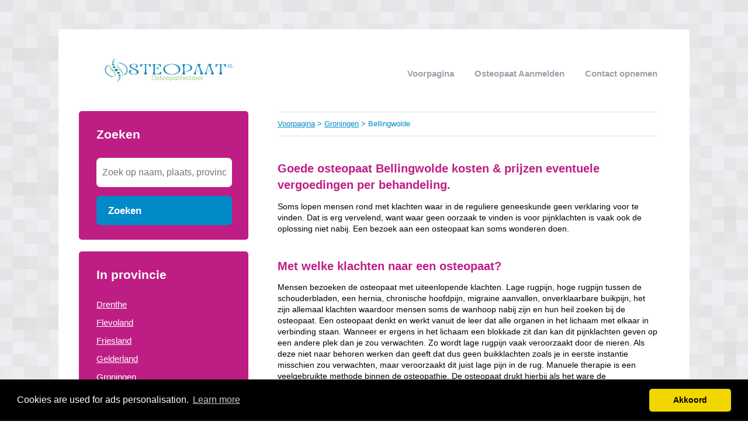

--- FILE ---
content_type: text/html; charset=utf-8
request_url: https://osteopathietexel.nl/groningen/bellingwolde/
body_size: 3354
content:


<!DOCTYPE html>
<html>
<head>
    <title>ᐅ Goede osteopaat Bellingwolde -  kosten & prijzen eventuele vergoedingen per behandeling.</title>
    <link rel="stylesheet" href="/static/assets/css/bootstrap.css" />
    
    <link rel="stylesheet" href="/static/assets/css/nuverhui.css" />
    
    <script src="/static/assets/js/jquery-3.4.1.min.js"></script>
    <script src="/static/assets/js/common.js"></script>
    
    
    
    
    <meta charset="utf8" />
    <meta name="viewport" content="width=device-width, initial-scale=1">
    
    <meta name="keywords" content="lage rugpijn nieren, Bellingwolde, manuele therapie osteopathie, hoge rugpijn tussen schouderbladen, Groningen, osteopaat krampjes baby, hernia osteopaat" />
    
    
    <meta name="description" content="Op zoek naar een Osteopaat in Bellingwolde? 👩‍⚕️ ✅  Alle Osteopaat specialisten in ① overzicht [2026]. ➥ Vergelijk osteopathie & bespaar op de kosten!" />
    
    


    <!-- Google tag (gtag.js) -->
<script async src="https://www.googletagmanager.com/gtag/js?id=UA-234622597-34"></script>
<script>
  window.dataLayer = window.dataLayer || [];
  function gtag(){dataLayer.push(arguments);}
  gtag('js', new Date());

  gtag('config', 'UA-234622597-34');
</script>
    
<link rel="stylesheet" type="text/css" href="//cdnjs.cloudflare.com/ajax/libs/cookieconsent2/3.0.3/cookieconsent.min.css" />
<script src="//cdnjs.cloudflare.com/ajax/libs/cookieconsent2/3.0.3/cookieconsent.min.js"></script>
<script>
window.addEventListener("load", function(){
window.cookieconsent.initialise({
  "palette": {
    "popup": {
      "background": "#000",
    },
    "button": {
      "background": "#f1d600"
    }
  },
  "theme": "classic",
  "content": {
    "message": "Cookies are used for ads personalisation.",
    "dismiss": "Akkoord",
    "link": "Learn more",
    "href": "/cookies/"
  },
  "position": "bottom"
})});
</script>

</head>
<body>



<div class="root">
    <header>
        
        <div class="logo">
            <a href="/"><img src="/uploads/logo/1673335856.png" alt="logo" /></a>
        </div>
        
        <nav>
            <div class="toggle"></div>
            <ul>
                <li><a href="/">Voorpagina</a></li>
                <li style="text-transform: capitalize"><a href="//osteopathietexel.nl/bedrijf/toevoegen/">
                    
                    Osteopaat aanmelden
                    </a></li>
                <li><a href="//osteopathietexel.nl/contact/">Contact opnemen</a></li>
                
                
            </ul>
        </nav>
    </header>
    <div class="middle">
        
<div class="area left">
    <div class="toggle search">
        <div class="label">Zoeken</div>
        <div class="arrow"></div>
    </div>
    
    <div class="section search">
        <div class="title">Zoeken</div>
        <form action="//osteopathietexel.nl/zoeken/" method="get">
            <input type="text" name="q" placeholder="Zoek op naam, plaats, provincie" class="text-input borderless" minlength="3" required />
            
            <button class="search-button">Zoeken</button>
        </form>
    </div>
    

    

    
    <div class="toggle provinces">
        <div class="label">Selecteer provincie</div>
        <div class="arrow"></div>
    </div>
    <div class="section provinces">
        <div class="title">In provincie</div>
        <ul>
            
            <li><a href="//osteopathietexel.nl/drenthe/">Drenthe</a></li>
            
            <li><a href="//osteopathietexel.nl/flevoland/">Flevoland</a></li>
            
            <li><a href="//osteopathietexel.nl/friesland/">Friesland</a></li>
            
            <li><a href="//osteopathietexel.nl/gelderland/">Gelderland</a></li>
            
            <li><a href="//osteopathietexel.nl/groningen/">Groningen</a></li>
            
            <li><a href="//osteopathietexel.nl/limburg/">Limburg</a></li>
            
            <li><a href="//osteopathietexel.nl/noord-brabant/">Noord-Brabant</a></li>
            
            <li><a href="//osteopathietexel.nl/noord-holland/">Noord-Holland</a></li>
            
            <li><a href="//osteopathietexel.nl/overijssel/">Overijssel</a></li>
            
            <li><a href="//osteopathietexel.nl/utrecht/">Utrecht</a></li>
            
            <li><a href="//osteopathietexel.nl/zeeland/">Zeeland</a></li>
            
            <li><a href="//osteopathietexel.nl/zuid-holland/">Zuid-Holland</a></li>
            
        </ul>
    </div>
    

    

    
</div>

<div class="area right">
    <div class="breadcrumbs">
        <a href="/">Voorpagina</a> &gt;
        
            <a href="//osteopathietexel.nl/groningen/">Groningen</a> &gt;
        
        Bellingwolde
    </div>
    <div class="content">
        

<div class="actions">

</div>



<div class="info-sections">
    

    
    

<div class="info-section">
    
    <h1 class="title">
        Goede osteopaat Bellingwolde kosten & prijzen eventuele vergoedingen per behandeling.
    </h1>
    
    <p class="body">
        Soms lopen mensen rond met klachten waar in de reguliere geneeskunde geen verklaring voor te vinden. Dat is erg vervelend, want waar geen oorzaak te vinden is voor pijnklachten is vaak ook de oplossing niet nabij. Een bezoek aan een osteopaat kan soms wonderen doen.
    </p>
</div>

    
    

<div class="info-section">
    
    <h1 class="title">
        Met welke klachten naar een osteopaat?
    </h1>
    
    <p class="body">
        Mensen bezoeken de osteopaat met uiteenlopende klachten. Lage rugpijn, hoge rugpijn tussen de schouderbladen, een hernia, chronische hoofdpijn, migraine aanvallen, onverklaarbare buikpijn, het zijn allemaal klachten waardoor mensen soms de wanhoop
nabij zijn en hun heil zoeken bij de osteopaat. Een osteopaat denkt en werkt vanuit de leer dat alle organen in het lichaam met elkaar in verbinding staan. Wanneer er ergens in het lichaam een blokkade zit dan kan dit pijnklachten geven op een andere plek dan je zou verwachten. Zo wordt lage rugpijn vaak veroorzaakt door de nieren. Als deze niet naar behoren werken dan geeft dat dus geen buikklachten zoals je in eerste instantie misschien zou verwachten, maar veroorzaakt dit juist lage pijn in de rug.
Manuele therapie is een veelgebruikte methode binnen de osteopathie. De osteopaat drukt hierbij als het ware de geblokkeerde organen weer op gang en hierdoor zullen de pijnklachten meestal verminderen of verdwijnen.
    </p>
</div>

    
    

<div class="info-section">
    
    <h1 class="title">
        Osteopaat voor kinderen
    </h1>
    
    <p class="body">
        Ook voor kinderen kan behandeling door een osteopaat uitkomst bieden. Zeker voor jonge kinderen en baby’s is het moeilijk om aan te geven waar zij precies last van hebben. Een osteopaat vindt na het onderzoek van je kindje vaak wél de oorzaak en kan de klachten verlichten en soms zelfs helemaal verhelpen.
Zo is een bezoek aan een osteopaat een aanrader als je baby veel last heeft van krampjes in de darmen of veel moet spugen. Een osteopaat kijkt je baby helemaal na en stelt een diagnose. De oorzaak van de krampjes en spugen kan bijvoorbeeld in de voeding liggen, maar ook stress bij een baby kan dergelijke klachten veroorzaken.
De osteopaat weet de oorzaak meestal te achterhalen, waarna je hier ook mee aan de slag kunt gaan. 
Tegenwoordig adviseren verloskundigen steeds vaker om de baby na de geboorte altijd preventief even na te laten kijken door een osteopaat. Hierdoor worden eventuele klachten eerder ontdekt en kan een hoop narigheid worden voorkomen.
    </p>
</div>

    
    

<div class="info-section">
    
    <h1 class="title">
        Kosten osteopaat
    </h1>
    
    <p class="body">
        Helaas wordt de osteopaat nog steeds gezien als een vorm van alternatieve geneeskunde. De kosten van de osteopaat worden daarom niet vergoed vanuit de basisverzekering. De branchevereniging vecht er voor om osteopathie wel op te nemen in het basispakket van verzekeraars, omdat veel mensen bewezen baat hebben bij een behandeling door een osteopaat. Tot die tijd is het afhankelijk van de wijze waarop je verzekerd bent of je een deel van de kosten vergoed kunt krijgen. Informeer hiernaar bij je zorgverzekeraar.
    </p>
</div>

    
</div>




<div class="alpha-index">


    <div class="section">
        <div class="letter">P</div>
        <div class="items">
            
            <div class="item">
                <a href="//osteopathietexel.nl/groningen/bellingwolde/praktijk-voor-osteopathie-frits-heutink/">Praktijk voor Osteopathie Frits Heutink</a>
                
                <span></span>
                
            </div>
            
        </div>
    </div>

</div>











<br />Osteopaat in de buurt van "Bellingwolde"


<div class="nearby">
    
    <div class="item">
        <div class="distance">28.41 km</div>
        <div class="link"><a href="//osteopathietexel.nl/drenthe/zuidlaarderveen/">Osteopaat Zuidlaarderveen</a></div>
    </div>
    
    <div class="item">
        <div class="distance">38.43 km</div>
        <div class="link"><a href="//osteopathietexel.nl/groningen/haren-gn/">Osteopaat Haren gn</a></div>
    </div>
    
    <div class="item">
        <div class="distance">40.61 km</div>
        <div class="link"><a href="//osteopathietexel.nl/drenthe/paterswolde/">Osteopaat Paterswolde</a></div>
    </div>
    
    <div class="item">
        <div class="distance">40.69 km</div>
        <div class="link"><a href="//osteopathietexel.nl/drenthe/eelde/">Osteopaat Eelde</a></div>
    </div>
    
</div>


<p>
    Bent of kent u een Osteopaat in Bellingwolde?
    <a href="//osteopathietexel.nl/bedrijf/toevoegen/">Meld een bedrijf gratis aan</a>
</p>




    </div>
</div>

    </div>
    
    <footer>
        
        <div class="right"><a href="//osteopathietexel.nl/p/disclaimer/" target="_self">Disclaimer</a></div>
        
        <div class="copyright"><a href="/">&copy; 2026 osteopathietexel</a></div>
    </footer>
    
</div>



<script defer src="https://static.cloudflareinsights.com/beacon.min.js/vcd15cbe7772f49c399c6a5babf22c1241717689176015" integrity="sha512-ZpsOmlRQV6y907TI0dKBHq9Md29nnaEIPlkf84rnaERnq6zvWvPUqr2ft8M1aS28oN72PdrCzSjY4U6VaAw1EQ==" data-cf-beacon='{"version":"2024.11.0","token":"a21f0dda9d254c92a58a602418fcf27e","r":1,"server_timing":{"name":{"cfCacheStatus":true,"cfEdge":true,"cfExtPri":true,"cfL4":true,"cfOrigin":true,"cfSpeedBrain":true},"location_startswith":null}}' crossorigin="anonymous"></script>
</body>
</html>
